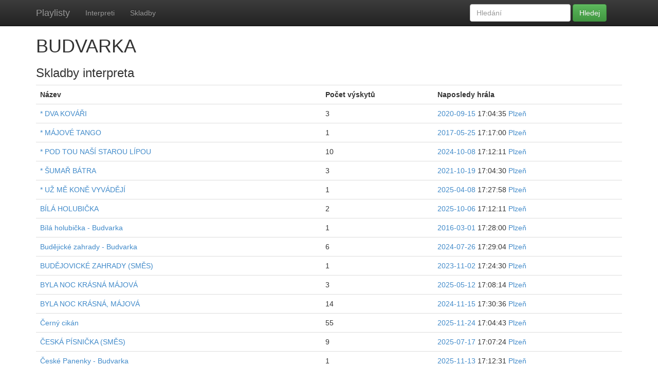

--- FILE ---
content_type: text/html; charset=utf-8
request_url: https://k5.sh.cvut.cz/playlist/artist/3792/
body_size: 65411
content:






<!DOCTYPE html>
<html>
	<head>
		<meta charset="utf-8">
		
		<title>Playlist</title>
		<meta name="viewport" content="width=device-width, initial-scale=1.0">
		<!-- Bootstrap -->
		<!-- Latest compiled and minified CSS -->
		<link rel="stylesheet" href="//netdna.bootstrapcdn.com/bootstrap/3.0.2/css/bootstrap.min.css">

		<!-- Optional theme -->
		<link rel="stylesheet" href="//netdna.bootstrapcdn.com/bootstrap/3.0.2/css/bootstrap-theme.min.css">
		<style>
			body {
				padding-top: 50px;
			}
		</style>
		
	</head>
	<body>
    <div class="navbar navbar-inverse navbar-fixed-top" role="navigation">
      <div class="container">
        <div class="navbar-header">
          <button type="button" class="navbar-toggle" data-toggle="collapse" data-target=".navbar-collapse">
            <span class="sr-only">Toggle navigation</span>
            <span class="icon-bar"></span>
            <span class="icon-bar"></span>
            <span class="icon-bar"></span>
          </button>
          <a class="navbar-brand" href="/playlist/">Playlisty</a>
        </div>
        <div class="navbar-collapse collapse">
          <ul class="nav navbar-nav">
            
            <li><a href="/playlist/artists/">Interpreti</a></li>
            
            <li><a href="/playlist/tracks/">Skladby</a></li>
            
          </ul>
          <form class="navbar-form navbar-right" method="post" action="/playlist/search">
            <div class="form-group">
              <input type="text" placeholder="Hledání" name="q" class="form-control">
            </div>
            <button type="submit" class="btn btn-success">Hledej</button>
          </form>
        </div><!--/.nav-collapse -->
      </div>
    </div>
		<div class="container">
				
	<h1>BUDVARKA</h1>
	
	<h3>Skladby interpreta</h3>
	<table class="table table-stripped">
		<tr>
			<th>Název</th>
			<th>Počet výskytů</th>
      <th>Naposledy hrála</th>
		</tr>
		
		<tr>
      <td>
      <a href="/playlist/track/44969/">* DVA KOVÁŘI</a></td>
</td>
			<td>3</td>
			<td>
      <a href="/playlist/plze%C5%88/date/2020-09-15/">2020-09-15</a> 17:04:35

			    
      <a href="/playlist/plze%C5%88/date/2020-09-15/">Plzeň</a></td>
</td>
		</tr>
		
		<tr>
      <td>
      <a href="/playlist/track/18248/">* MÁJOVÉ TANGO</a></td>
</td>
			<td>1</td>
			<td>
      <a href="/playlist/plze%C5%88/date/2017-05-25/">2017-05-25</a> 17:17:00

			    
      <a href="/playlist/plze%C5%88/date/2017-05-25/">Plzeň</a></td>
</td>
		</tr>
		
		<tr>
      <td>
      <a href="/playlist/track/8396/">* POD TOU NAŠÍ STAROU LÍPOU</a></td>
</td>
			<td>10</td>
			<td>
      <a href="/playlist/plze%C5%88/date/2024-10-08/">2024-10-08</a> 17:12:11

			    
      <a href="/playlist/plze%C5%88/date/2024-10-08/">Plzeň</a></td>
</td>
		</tr>
		
		<tr>
      <td>
      <a href="/playlist/track/15121/">* ŠUMAŘ BÁTRA</a></td>
</td>
			<td>3</td>
			<td>
      <a href="/playlist/plze%C5%88/date/2021-10-19/">2021-10-19</a> 17:04:30

			    
      <a href="/playlist/plze%C5%88/date/2021-10-19/">Plzeň</a></td>
</td>
		</tr>
		
		<tr>
      <td>
      <a href="/playlist/track/77417/">* UŽ MĚ KONĚ VYVÁDĚJÍ</a></td>
</td>
			<td>1</td>
			<td>
      <a href="/playlist/plze%C5%88/date/2025-04-08/">2025-04-08</a> 17:27:58

			    
      <a href="/playlist/plze%C5%88/date/2025-04-08/">Plzeň</a></td>
</td>
		</tr>
		
		<tr>
      <td>
      <a href="/playlist/track/76677/">BÍLÁ HOLUBIČKA</a></td>
</td>
			<td>2</td>
			<td>
      <a href="/playlist/plze%C5%88/date/2025-10-06/">2025-10-06</a> 17:12:11

			    
      <a href="/playlist/plze%C5%88/date/2025-10-06/">Plzeň</a></td>
</td>
		</tr>
		
		<tr>
      <td>
      <a href="/playlist/track/13799/">Bílá holubička - Budvarka</a></td>
</td>
			<td>1</td>
			<td>
      <a href="/playlist/plze%C5%88/date/2016-03-01/">2016-03-01</a> 17:28:00

			    
      <a href="/playlist/plze%C5%88/date/2016-03-01/">Plzeň</a></td>
</td>
		</tr>
		
		<tr>
      <td>
      <a href="/playlist/track/14205/">Budějické zahrady - Budvarka</a></td>
</td>
			<td>6</td>
			<td>
      <a href="/playlist/plze%C5%88/date/2024-07-26/">2024-07-26</a> 17:29:04

			    
      <a href="/playlist/plze%C5%88/date/2024-07-26/">Plzeň</a></td>
</td>
		</tr>
		
		<tr>
      <td>
      <a href="/playlist/track/71186/">BUDĚJOVICKÉ ZAHRADY (SMĚS)</a></td>
</td>
			<td>1</td>
			<td>
      <a href="/playlist/plze%C5%88/date/2023-11-02/">2023-11-02</a> 17:24:30

			    
      <a href="/playlist/plze%C5%88/date/2023-11-02/">Plzeň</a></td>
</td>
		</tr>
		
		<tr>
      <td>
      <a href="/playlist/track/43773/">BYLA NOC KRÁSNÁ MÁJOVÁ</a></td>
</td>
			<td>3</td>
			<td>
      <a href="/playlist/plze%C5%88/date/2025-05-12/">2025-05-12</a> 17:08:14

			    
      <a href="/playlist/plze%C5%88/date/2025-05-12/">Plzeň</a></td>
</td>
		</tr>
		
		<tr>
      <td>
      <a href="/playlist/track/11076/">BYLA NOC KRÁSNÁ, MÁJOVÁ</a></td>
</td>
			<td>14</td>
			<td>
      <a href="/playlist/plze%C5%88/date/2024-11-15/">2024-11-15</a> 17:30:36

			    
      <a href="/playlist/plze%C5%88/date/2024-11-15/">Plzeň</a></td>
</td>
		</tr>
		
		<tr>
      <td>
      <a href="/playlist/track/8647/">Černý cikán</a></td>
</td>
			<td>55</td>
			<td>
      <a href="/playlist/plze%C5%88/date/2025-11-24/">2025-11-24</a> 17:04:43

			    
      <a href="/playlist/plze%C5%88/date/2025-11-24/">Plzeň</a></td>
</td>
		</tr>
		
		<tr>
      <td>
      <a href="/playlist/track/47454/">ČESKÁ PÍSNIČKA (SMĚS)</a></td>
</td>
			<td>9</td>
			<td>
      <a href="/playlist/plze%C5%88/date/2025-07-17/">2025-07-17</a> 17:07:24

			    
      <a href="/playlist/plze%C5%88/date/2025-07-17/">Plzeň</a></td>
</td>
		</tr>
		
		<tr>
      <td>
      <a href="/playlist/track/78880/">České Panenky - Budvarka</a></td>
</td>
			<td>1</td>
			<td>
      <a href="/playlist/plze%C5%88/date/2025-11-13/">2025-11-13</a> 17:12:31

			    
      <a href="/playlist/plze%C5%88/date/2025-11-13/">Plzeň</a></td>
</td>
		</tr>
		
		<tr>
      <td>
      <a href="/playlist/track/8618/">CESTIČKA ŠTĚSTÍ</a></td>
</td>
			<td>3</td>
			<td>
      <a href="/playlist/plze%C5%88/date/2024-10-31/">2024-10-31</a> 17:28:36

			    
      <a href="/playlist/plze%C5%88/date/2024-10-31/">Plzeň</a></td>
</td>
		</tr>
		
		<tr>
      <td>
      <a href="/playlist/track/26628/">CIKÁNKA ČERNÁ</a></td>
</td>
			<td>5</td>
			<td>
      <a href="/playlist/plze%C5%88/date/2024-05-20/">2024-05-20</a> 17:22:29

			    
      <a href="/playlist/plze%C5%88/date/2024-05-20/">Plzeň</a></td>
</td>
		</tr>
		
		<tr>
      <td>
      <a href="/playlist/track/59021/">CO JE TO ZA DĚVČÁTKO</a></td>
</td>
			<td>1</td>
			<td>
      <a href="/playlist/plze%C5%88/date/2021-03-04/">2021-03-04</a> 17:04:33

			    
      <a href="/playlist/plze%C5%88/date/2021-03-04/">Plzeň</a></td>
</td>
		</tr>
		
		<tr>
      <td>
      <a href="/playlist/track/59084/">Co jsem řek, to udělám</a></td>
</td>
			<td>1</td>
			<td>
      <a href="/playlist/plze%C5%88/date/2021-03-10/">2021-03-10</a> 17:17:09

			    
      <a href="/playlist/plze%C5%88/date/2021-03-10/">Plzeň</a></td>
</td>
		</tr>
		
		<tr>
      <td>
      <a href="/playlist/track/18642/">CO JSEM ŘEK´ TO UDĚLÁM</a></td>
</td>
			<td>5</td>
			<td>
      <a href="/playlist/plze%C5%88/date/2022-09-22/">2022-09-22</a> 17:28:11

			    
      <a href="/playlist/plze%C5%88/date/2022-09-22/">Plzeň</a></td>
</td>
		</tr>
		
		<tr>
      <td>
      <a href="/playlist/track/77868/">Dačická směs - Budvarka</a></td>
</td>
			<td>2</td>
			<td>
      <a href="/playlist/plze%C5%88/date/2025-09-03/">2025-09-03</a> 17:25:04

			    
      <a href="/playlist/plze%C5%88/date/2025-09-03/">Plzeň</a></td>
</td>
		</tr>
		
		<tr>
      <td>
      <a href="/playlist/track/12475/">Daleko, široko</a></td>
</td>
			<td>1</td>
			<td>
      <a href="/playlist/plze%C5%88/date/2015-09-25/">2015-09-25</a> 17:05:00

			    
      <a href="/playlist/plze%C5%88/date/2015-09-25/">Plzeň</a></td>
</td>
		</tr>
		
		<tr>
      <td>
      <a href="/playlist/track/51047/">Do Lesíčka na Čekanou - Budvarka</a></td>
</td>
			<td>2</td>
			<td>
      <a href="/playlist/plze%C5%88/date/2020-10-05/">2020-10-05</a> 17:19:03

			    
      <a href="/playlist/plze%C5%88/date/2020-10-05/">Plzeň</a></td>
</td>
		</tr>
		
		<tr>
      <td>
      <a href="/playlist/track/74695/">DOUDLEBSKÁ POLKA</a></td>
</td>
			<td>1</td>
			<td>
      <a href="/playlist/plze%C5%88/date/2024-08-27/">2024-08-27</a> 17:21:21

			    
      <a href="/playlist/plze%C5%88/date/2024-08-27/">Plzeň</a></td>
</td>
		</tr>
		
		<tr>
      <td>
      <a href="/playlist/track/16925/">Dva kováři</a></td>
</td>
			<td>8</td>
			<td>
      <a href="/playlist/plze%C5%88/date/2024-05-09/">2024-05-09</a> 17:04:37

			    
      <a href="/playlist/plze%C5%88/date/2024-05-09/">Plzeň</a></td>
</td>
		</tr>
		
		<tr>
      <td>
      <a href="/playlist/track/13587/">Hrál mladý cikán pod zámkem</a></td>
</td>
			<td>4</td>
			<td>
      <a href="/playlist/plze%C5%88/date/2025-07-28/">2025-07-28</a> 17:12:05

			    
      <a href="/playlist/plze%C5%88/date/2025-07-28/">Plzeň</a></td>
</td>
		</tr>
		
		<tr>
      <td>
      <a href="/playlist/track/11342/">Já jsem ten synáček</a></td>
</td>
			<td>1</td>
			<td>
      <a href="/playlist/plze%C5%88/date/2015-05-14/">2015-05-14</a> 17:22:00

			    
      <a href="/playlist/plze%C5%88/date/2015-05-14/">Plzeň</a></td>
</td>
		</tr>
		
		<tr>
      <td>
      <a href="/playlist/track/65762/">Já Maličký Mysliveček - Budvarka</a></td>
</td>
			<td>1</td>
			<td>
      <a href="/playlist/plze%C5%88/date/2022-10-24/">2022-10-24</a> 17:07:39

			    
      <a href="/playlist/plze%C5%88/date/2022-10-24/">Plzeň</a></td>
</td>
		</tr>
		
		<tr>
      <td>
      <a href="/playlist/track/24669/">Jde Potok Lučinou - Budvarka</a></td>
</td>
			<td>1</td>
			<td>
      <a href="/playlist/plze%C5%88/date/2018-05-25/">2018-05-25</a> 17:24:37

			    
      <a href="/playlist/plze%C5%88/date/2018-05-25/">Plzeň</a></td>
</td>
		</tr>
		
		<tr>
      <td>
      <a href="/playlist/track/44295/">JIŘINY</a></td>
</td>
			<td>3</td>
			<td>
      <a href="/playlist/plze%C5%88/date/2025-02-14/">2025-02-14</a> 17:15:19

			    
      <a href="/playlist/plze%C5%88/date/2025-02-14/">Plzeň</a></td>
</td>
		</tr>
		
		<tr>
      <td>
      <a href="/playlist/track/14637/">Jiřiny - Budvarka</a></td>
</td>
			<td>1</td>
			<td>
      <a href="/playlist/plze%C5%88/date/2016-06-01/">2016-06-01</a> 17:17:00

			    
      <a href="/playlist/plze%C5%88/date/2016-06-01/">Plzeň</a></td>
</td>
		</tr>
		
		<tr>
      <td>
      <a href="/playlist/track/59984/">K Borkovicům cesta</a></td>
</td>
			<td>1</td>
			<td>
      <a href="/playlist/plze%C5%88/date/2021-06-11/">2021-06-11</a> 17:13:49

			    
      <a href="/playlist/plze%C5%88/date/2021-06-11/">Plzeň</a></td>
</td>
		</tr>
		
		<tr>
      <td>
      <a href="/playlist/track/69763/">Kdo by tě nemiloval - Budvarka</a></td>
</td>
			<td>1</td>
			<td>
      <a href="/playlist/plze%C5%88/date/2023-08-02/">2023-08-02</a> 17:30:11

			    
      <a href="/playlist/plze%C5%88/date/2023-08-02/">Plzeň</a></td>
</td>
		</tr>
		
		<tr>
      <td>
      <a href="/playlist/track/11877/">Když jsem k vám chodíval</a></td>
</td>
			<td>1</td>
			<td>
      <a href="/playlist/plze%C5%88/date/2015-07-09/">2015-07-09</a> 17:04:00

			    
      <a href="/playlist/plze%C5%88/date/2015-07-09/">Plzeň</a></td>
</td>
		</tr>
		
		<tr>
      <td>
      <a href="/playlist/track/71709/">Když jsem k vám chodíval - Budvarka</a></td>
</td>
			<td>1</td>
			<td>
      <a href="/playlist/plze%C5%88/date/2023-12-15/">2023-12-15</a> 17:29:12

			    
      <a href="/playlist/plze%C5%88/date/2023-12-15/">Plzeň</a></td>
</td>
		</tr>
		
		<tr>
      <td>
      <a href="/playlist/track/13450/">Když jsem k vám chodíval přes ty lesy</a></td>
</td>
			<td>5</td>
			<td>
      <a href="/playlist/plze%C5%88/date/2023-09-19/">2023-09-19</a> 17:04:34

			    
      <a href="/playlist/plze%C5%88/date/2023-09-19/">Plzeň</a></td>
</td>
		</tr>
		
		<tr>
      <td>
      <a href="/playlist/track/12210/">Když se pšenka zelenala</a></td>
</td>
			<td>13</td>
			<td>
      <a href="/playlist/plze%C5%88/date/2024-03-20/">2024-03-20</a> 17:04:35

			    
      <a href="/playlist/plze%C5%88/date/2024-03-20/">Plzeň</a></td>
</td>
		</tr>
		
		<tr>
      <td>
      <a href="/playlist/track/78240/">Když se pšenka zelenala - Budvarka</a></td>
</td>
			<td>1</td>
			<td>
      <a href="/playlist/plze%C5%88/date/2025-08-28/">2025-08-28</a> 17:24:27

			    
      <a href="/playlist/plze%C5%88/date/2025-08-28/">Plzeň</a></td>
</td>
		</tr>
		
		<tr>
      <td>
      <a href="/playlist/track/11400/">Kolem naší zahrádečky</a></td>
</td>
			<td>2</td>
			<td>
      <a href="/playlist/plze%C5%88/date/2017-01-30/">2017-01-30</a> 17:05:00

			    
      <a href="/playlist/plze%C5%88/date/2017-01-30/">Plzeň</a></td>
</td>
		</tr>
		
		<tr>
      <td>
      <a href="/playlist/track/56024/">Kominíček</a></td>
</td>
			<td>3</td>
			<td>
      <a href="/playlist/plze%C5%88/date/2025-10-15/">2025-10-15</a> 17:04:23

			    
      <a href="/playlist/plze%C5%88/date/2025-10-15/">Plzeň</a></td>
</td>
		</tr>
		
		<tr>
      <td>
      <a href="/playlist/track/56266/">Kominíček - Budvarka</a></td>
</td>
			<td>1</td>
			<td>
      <a href="/playlist/plze%C5%88/date/2020-09-02/">2020-09-02</a> 17:12:43

			    
      <a href="/playlist/plze%C5%88/date/2020-09-02/">Plzeň</a></td>
</td>
		</tr>
		
		<tr>
      <td>
      <a href="/playlist/track/57143/">Kouzlo máje - Budvarka</a></td>
</td>
			<td>1</td>
			<td>
      <a href="/playlist/plze%C5%88/date/2020-10-26/">2020-10-26</a> 17:14:51

			    
      <a href="/playlist/plze%C5%88/date/2020-10-26/">Plzeň</a></td>
</td>
		</tr>
		
		<tr>
      <td>
      <a href="/playlist/track/49303/">Krásná pasačka</a></td>
</td>
			<td>2</td>
			<td>
      <a href="/playlist/plze%C5%88/date/2021-01-06/">2021-01-06</a> 17:08:08

			    
      <a href="/playlist/plze%C5%88/date/2021-01-06/">Plzeň</a></td>
</td>
		</tr>
		
		<tr>
      <td>
      <a href="/playlist/track/20138/">KYTIČKA PRO MAMINKU</a></td>
</td>
			<td>5</td>
			<td>
      <a href="/playlist/plze%C5%88/date/2025-09-26/">2025-09-26</a> 17:16:36

			    
      <a href="/playlist/plze%C5%88/date/2025-09-26/">Plzeň</a></td>
</td>
		</tr>
		
		<tr>
      <td>
      <a href="/playlist/track/77253/">LA PASTORELA</a></td>
</td>
			<td>1</td>
			<td>
      <a href="/playlist/plze%C5%88/date/2025-03-12/">2025-03-12</a> 17:13:37

			    
      <a href="/playlist/plze%C5%88/date/2025-03-12/">Plzeň</a></td>
</td>
		</tr>
		
		<tr>
      <td>
      <a href="/playlist/track/62495/">La Pastorella - Budvarka</a></td>
</td>
			<td>1</td>
			<td>
      <a href="/playlist/plze%C5%88/date/2022-01-20/">2022-01-20</a> 17:09:04

			    
      <a href="/playlist/plze%C5%88/date/2022-01-20/">Plzeň</a></td>
</td>
		</tr>
		
		<tr>
      <td>
      <a href="/playlist/track/73364/">Lístečku dubový - Budvarka</a></td>
</td>
			<td>1</td>
			<td>
      <a href="/playlist/plze%C5%88/date/2024-04-23/">2024-04-23</a> 17:29:54

			    
      <a href="/playlist/plze%C5%88/date/2024-04-23/">Plzeň</a></td>
</td>
		</tr>
		
		<tr>
      <td>
      <a href="/playlist/track/74487/">MÁJOVÉ TANGO</a></td>
</td>
			<td>2</td>
			<td>
      <a href="/playlist/plze%C5%88/date/2025-11-11/">2025-11-11</a> 17:18:40

			    
      <a href="/playlist/plze%C5%88/date/2025-11-11/">Plzeň</a></td>
</td>
		</tr>
		
		<tr>
      <td>
      <a href="/playlist/track/8451/">MALÝ HOŠÍK</a></td>
</td>
			<td>28</td>
			<td>
      <a href="/playlist/plze%C5%88/date/2022-05-10/">2022-05-10</a> 17:10:50

			    
      <a href="/playlist/plze%C5%88/date/2022-05-10/">Plzeň</a></td>
</td>
		</tr>
		
		<tr>
      <td>
      <a href="/playlist/track/14615/">Malý hošík - Budvarka (Heidinger)</a></td>
</td>
			<td>5</td>
			<td>
      <a href="/playlist/plze%C5%88/date/2024-02-09/">2024-02-09</a> 17:12:59

			    
      <a href="/playlist/plze%C5%88/date/2024-02-09/">Plzeň</a></td>
</td>
		</tr>
		
		<tr>
      <td>
      <a href="/playlist/track/11531/">MALÝ HOŠÍK ČERNOVLASÝ</a></td>
</td>
			<td>23</td>
			<td>
      <a href="/playlist/plze%C5%88/date/2025-09-19/">2025-09-19</a> 17:19:46

			    
      <a href="/playlist/plze%C5%88/date/2025-09-19/">Plzeň</a></td>
</td>
		</tr>
		
		<tr>
      <td>
      <a href="/playlist/track/41713/">Malý zajíc - Budvarka</a></td>
</td>
			<td>1</td>
			<td>
      <a href="/playlist/plze%C5%88/date/2018-09-26/">2018-09-26</a> 17:26:52

			    
      <a href="/playlist/plze%C5%88/date/2018-09-26/">Plzeň</a></td>
</td>
		</tr>
		
		<tr>
      <td>
      <a href="/playlist/track/48288/">Mamince - Budvarka</a></td>
</td>
			<td>1</td>
			<td>
      <a href="/playlist/plze%C5%88/date/2019-07-12/">2019-07-12</a> 17:16:51

			    
      <a href="/playlist/plze%C5%88/date/2019-07-12/">Plzeň</a></td>
</td>
		</tr>
		
		<tr>
      <td>
      <a href="/playlist/track/12357/">Máničko moje</a></td>
</td>
			<td>27</td>
			<td>
      <a href="/playlist/plze%C5%88/date/2025-11-10/">2025-11-10</a> 17:14:43

			    
      <a href="/playlist/plze%C5%88/date/2025-11-10/">Plzeň</a></td>
</td>
		</tr>
		
		<tr>
      <td>
      <a href="/playlist/track/76531/">Marjánko, pojď se mnou - Budvarka</a></td>
</td>
			<td>1</td>
			<td>
      <a href="/playlist/plze%C5%88/date/2025-01-02/">2025-01-02</a> 17:24:31

			    
      <a href="/playlist/plze%C5%88/date/2025-01-02/">Plzeň</a></td>
</td>
		</tr>
		
		<tr>
      <td>
      <a href="/playlist/track/77239/">Měsíček jasně svítil</a></td>
</td>
			<td>1</td>
			<td>
      <a href="/playlist/plze%C5%88/date/2025-03-10/">2025-03-10</a> 17:29:17

			    
      <a href="/playlist/plze%C5%88/date/2025-03-10/">Plzeň</a></td>
</td>
		</tr>
		
		<tr>
      <td>
      <a href="/playlist/track/66490/">Myslivec střelil vranku - Budvarka</a></td>
</td>
			<td>1</td>
			<td>
      <a href="/playlist/plze%C5%88/date/2022-12-02/">2022-12-02</a> 17:19:50

			    
      <a href="/playlist/plze%C5%88/date/2022-12-02/">Plzeň</a></td>
</td>
		</tr>
		
		<tr>
      <td>
      <a href="/playlist/track/57555/">NA PIJAVĚ</a></td>
</td>
			<td>1</td>
			<td>
      <a href="/playlist/plze%C5%88/date/2020-11-23/">2020-11-23</a> 17:30:41

			    
      <a href="/playlist/plze%C5%88/date/2020-11-23/">Plzeň</a></td>
</td>
		</tr>
		
		<tr>
      <td>
      <a href="/playlist/track/12670/">NA ŠUMAVĚ JE DOLINA</a></td>
</td>
			<td>4</td>
			<td>
      <a href="/playlist/plze%C5%88/date/2017-03-16/">2017-03-16</a> 17:27:00

			    
      <a href="/playlist/plze%C5%88/date/2017-03-16/">Plzeň</a></td>
</td>
		</tr>
		
		<tr>
      <td>
      <a href="/playlist/track/62852/">Nad Berounkou - Budvarka</a></td>
</td>
			<td>17</td>
			<td>
      <a href="/playlist/plze%C5%88/date/2024-09-02/">2024-09-02</a> 17:31:06

			    
      <a href="/playlist/plze%C5%88/date/2024-09-02/">Plzeň</a></td>
</td>
		</tr>
		
		<tr>
      <td>
      <a href="/playlist/track/64349/">Nad maštálkou - Budvarka</a></td>
</td>
			<td>1</td>
			<td>
      <a href="/playlist/plze%C5%88/date/2022-06-14/">2022-06-14</a> 17:15:56

			    
      <a href="/playlist/plze%C5%88/date/2022-06-14/">Plzeň</a></td>
</td>
		</tr>
		
		<tr>
      <td>
      <a href="/playlist/track/64343/">Nezapadej slunko - Budvarka</a></td>
</td>
			<td>4</td>
			<td>
      <a href="/playlist/plze%C5%88/date/2024-06-18/">2024-06-18</a> 17:31:10

			    
      <a href="/playlist/plze%C5%88/date/2024-06-18/">Plzeň</a></td>
</td>
		</tr>
		
		<tr>
      <td>
      <a href="/playlist/track/15291/">OKOLO HLUBOKÝ</a></td>
</td>
			<td>6</td>
			<td>
      <a href="/playlist/plze%C5%88/date/2024-11-19/">2024-11-19</a> 17:04:37

			    
      <a href="/playlist/plze%C5%88/date/2024-11-19/">Plzeň</a></td>
</td>
		</tr>
		
		<tr>
      <td>
      <a href="/playlist/track/10898/">Okolo Hradce</a></td>
</td>
			<td>3</td>
			<td>
      <a href="/playlist/plze%C5%88/date/2025-05-14/">2025-05-14</a> 17:29:59

			    
      <a href="/playlist/plze%C5%88/date/2025-05-14/">Plzeň</a></td>
</td>
		</tr>
		
		<tr>
      <td>
      <a href="/playlist/track/64687/">Okolo naší vsi - Budvarka</a></td>
</td>
			<td>1</td>
			<td>
      <a href="/playlist/plze%C5%88/date/2022-07-14/">2022-07-14</a> 17:31:31

			    
      <a href="/playlist/plze%C5%88/date/2022-07-14/">Plzeň</a></td>
</td>
		</tr>
		
		<tr>
      <td>
      <a href="/playlist/track/53095/">Okolo Zlatý stoky</a></td>
</td>
			<td>2</td>
			<td>
      <a href="/playlist/plze%C5%88/date/2022-01-28/">2022-01-28</a> 17:29:38

			    
      <a href="/playlist/plze%C5%88/date/2022-01-28/">Plzeň</a></td>
</td>
		</tr>
		
		<tr>
      <td>
      <a href="/playlist/track/11500/">PIVOVARSKÝ KONĚ</a></td>
</td>
			<td>4</td>
			<td>
      <a href="/playlist/plze%C5%88/date/2016-10-28/">2016-10-28</a> 17:16:00

			    
      <a href="/playlist/plze%C5%88/date/2016-10-28/">Plzeň</a></td>
</td>
		</tr>
		
		<tr>
      <td>
      <a href="/playlist/track/10263/">PIVOVARŠTÍ KONĚ</a></td>
</td>
			<td>19</td>
			<td>
      <a href="/playlist/plze%C5%88/date/2025-08-25/">2025-08-25</a> 17:28:42

			    
      <a href="/playlist/plze%C5%88/date/2025-08-25/">Plzeň</a></td>
</td>
		</tr>
		
		<tr>
      <td>
      <a href="/playlist/track/14429/">Pivovarští koně - Budvarka</a></td>
</td>
			<td>3</td>
			<td>
      <a href="/playlist/plze%C5%88/date/2024-04-19/">2024-04-19</a> 17:20:11

			    
      <a href="/playlist/plze%C5%88/date/2024-04-19/">Plzeň</a></td>
</td>
		</tr>
		
		<tr>
      <td>
      <a href="/playlist/track/56777/">Pod jasmínem</a></td>
</td>
			<td>1</td>
			<td>
      <a href="/playlist/plze%C5%88/date/2020-10-02/">2020-10-02</a> 17:08:00

			    
      <a href="/playlist/plze%C5%88/date/2020-10-02/">Plzeň</a></td>
</td>
		</tr>
		
		<tr>
      <td>
      <a href="/playlist/track/13457/">Pod tou naší starou lípou - Budvarka</a></td>
</td>
			<td>6</td>
			<td>
      <a href="/playlist/plze%C5%88/date/2025-07-03/">2025-07-03</a> 17:07:26

			    
      <a href="/playlist/plze%C5%88/date/2025-07-03/">Plzeň</a></td>
</td>
		</tr>
		
		<tr>
      <td>
      <a href="/playlist/track/65126/">Pode mlýnem - Budvarka</a></td>
</td>
			<td>1</td>
			<td>
      <a href="/playlist/plze%C5%88/date/2022-08-26/">2022-08-26</a> 17:31:39

			    
      <a href="/playlist/plze%C5%88/date/2022-08-26/">Plzeň</a></td>
</td>
		</tr>
		
		<tr>
      <td>
      <a href="/playlist/track/54218/">POLKA PRO NÁS</a></td>
</td>
			<td>1</td>
			<td>
      <a href="/playlist/plze%C5%88/date/2020-04-09/">2020-04-09</a> 17:13:35

			    
      <a href="/playlist/plze%C5%88/date/2020-04-09/">Plzeň</a></td>
</td>
		</tr>
		
		<tr>
      <td>
      <a href="/playlist/track/10245/">Povětrné střevíčky</a></td>
</td>
			<td>11</td>
			<td>
      <a href="/playlist/plze%C5%88/date/2024-11-08/">2024-11-08</a> 17:21:05

			    
      <a href="/playlist/plze%C5%88/date/2024-11-08/">Plzeň</a></td>
</td>
		</tr>
		
		<tr>
      <td>
      <a href="/playlist/track/14565/">POZDRAV ZE ŠUMAVY</a></td>
</td>
			<td>13</td>
			<td>
      <a href="/playlist/plze%C5%88/date/2025-09-05/">2025-09-05</a> 17:26:40

			    
      <a href="/playlist/plze%C5%88/date/2025-09-05/">Plzeň</a></td>
</td>
		</tr>
		
		<tr>
      <td>
      <a href="/playlist/track/14765/">Přišel k nám kočí - Budvarka</a></td>
</td>
			<td>1</td>
			<td>
      <a href="/playlist/plze%C5%88/date/2016-06-16/">2016-06-16</a> 17:14:00

			    
      <a href="/playlist/plze%C5%88/date/2016-06-16/">Plzeň</a></td>
</td>
		</tr>
		
		<tr>
      <td>
      <a href="/playlist/track/78411/">Proč ten jetelíček - Budvarka</a></td>
</td>
			<td>1</td>
			<td>
      <a href="/playlist/plze%C5%88/date/2025-09-25/">2025-09-25</a> 17:12:35

			    
      <a href="/playlist/plze%C5%88/date/2025-09-25/">Plzeň</a></td>
</td>
		</tr>
		
		<tr>
      <td>
      <a href="/playlist/track/10854/">Putimská brána</a></td>
</td>
			<td>7</td>
			<td>
      <a href="/playlist/plze%C5%88/date/2024-05-13/">2024-05-13</a> 17:04:33

			    
      <a href="/playlist/plze%C5%88/date/2024-05-13/">Plzeň</a></td>
</td>
		</tr>
		
		<tr>
      <td>
      <a href="/playlist/track/60073/">RODNÁ VÍSKA</a></td>
</td>
			<td>1</td>
			<td>
      <a href="/playlist/plze%C5%88/date/2021-06-22/">2021-06-22</a> 17:14:13

			    
      <a href="/playlist/plze%C5%88/date/2021-06-22/">Plzeň</a></td>
</td>
		</tr>
		
		<tr>
      <td>
      <a href="/playlist/track/12490/">RYBÁŘSKÁ</a></td>
</td>
			<td>7</td>
			<td>
      <a href="/playlist/plze%C5%88/date/2024-11-21/">2024-11-21</a> 17:23:00

			    
      <a href="/playlist/plze%C5%88/date/2024-11-21/">Plzeň</a></td>
</td>
		</tr>
		
		<tr>
      <td>
      <a href="/playlist/track/9246/">ŠESTÉHO ČERVENCE - SOKOLÍCI</a></td>
</td>
			<td>13</td>
			<td>
      <a href="/playlist/plze%C5%88/date/2024-10-23/">2024-10-23</a> 17:22:41

			    
      <a href="/playlist/plze%C5%88/date/2024-10-23/">Plzeň</a></td>
</td>
		</tr>
		
		<tr>
      <td>
      <a href="/playlist/track/41790/">Šestýho července - sokolíci</a></td>
</td>
			<td>9</td>
			<td>
      <a href="/playlist/plze%C5%88/date/2024-03-11/">2024-03-11</a> 17:25:47

			    
      <a href="/playlist/plze%C5%88/date/2024-03-11/">Plzeň</a></td>
</td>
		</tr>
		
		<tr>
      <td>
      <a href="/playlist/track/9852/">SMĚS POLEK</a></td>
</td>
			<td>2</td>
			<td>
      <a href="/playlist/plze%C5%88/date/2020-09-17/">2020-09-17</a> 17:11:32

			    
      <a href="/playlist/plze%C5%88/date/2020-09-17/">Plzeň</a></td>
</td>
		</tr>
		
		<tr>
      <td>
      <a href="/playlist/track/63033/">Směs rybářských písní</a></td>
</td>
			<td>2</td>
			<td>
      <a href="/playlist/plze%C5%88/date/2025-03-19/">2025-03-19</a> 17:27:15

			    
      <a href="/playlist/plze%C5%88/date/2025-03-19/">Plzeň</a></td>
</td>
		</tr>
		
		<tr>
      <td>
      <a href="/playlist/track/8103/">Stará lípa</a></td>
</td>
			<td>6</td>
			<td>
      <a href="/playlist/plze%C5%88/date/2023-07-04/">2023-07-04</a> 17:24:27

			    
      <a href="/playlist/plze%C5%88/date/2023-07-04/">Plzeň</a></td>
</td>
		</tr>
		
		<tr>
      <td>
      <a href="/playlist/track/13420/">Stavěli tesaři - Budvarka</a></td>
</td>
			<td>3</td>
			<td>
      <a href="/playlist/plze%C5%88/date/2018-10-17/">2018-10-17</a> 17:19:05

			    
      <a href="/playlist/plze%C5%88/date/2018-10-17/">Plzeň</a></td>
</td>
		</tr>
		
		<tr>
      <td>
      <a href="/playlist/track/54506/">STOJÍ HRUŠKA</a></td>
</td>
			<td>2</td>
			<td>
      <a href="/playlist/plze%C5%88/date/2022-08-31/">2022-08-31</a> 17:04:29

			    
      <a href="/playlist/plze%C5%88/date/2022-08-31/">Plzeň</a></td>
</td>
		</tr>
		
		<tr>
      <td>
      <a href="/playlist/track/8666/">Šumař Bárta</a></td>
</td>
			<td>14</td>
			<td>
      <a href="/playlist/plze%C5%88/date/2025-02-24/">2025-02-24</a> 17:14:34

			    
      <a href="/playlist/plze%C5%88/date/2025-02-24/">Plzeň</a></td>
</td>
		</tr>
		
		<tr>
      <td>
      <a href="/playlist/track/67025/">ŠUMAŘ BÁTRA</a></td>
</td>
			<td>8</td>
			<td>
      <a href="/playlist/plze%C5%88/date/2025-08-21/">2025-08-21</a> 17:04:18

			    
      <a href="/playlist/plze%C5%88/date/2025-08-21/">Plzeň</a></td>
</td>
		</tr>
		
		<tr>
      <td>
      <a href="/playlist/track/26116/">Tálinský rybník - Budvarka</a></td>
</td>
			<td>1</td>
			<td>
      <a href="/playlist/plze%C5%88/date/2018-08-01/">2018-08-01</a> 17:13:34

			    
      <a href="/playlist/plze%C5%88/date/2018-08-01/">Plzeň</a></td>
</td>
		</tr>
		
		<tr>
      <td>
      <a href="/playlist/track/9764/">Teče potůček bublavý</a></td>
</td>
			<td>18</td>
			<td>
      <a href="/playlist/plze%C5%88/date/2025-09-12/">2025-09-12</a> 17:08:40

			    
      <a href="/playlist/plze%C5%88/date/2025-09-12/">Plzeň</a></td>
</td>
		</tr>
		
		<tr>
      <td>
      <a href="/playlist/track/55045/">TEN KDO SI ZPÍVÁ</a></td>
</td>
			<td>2</td>
			<td>
      <a href="/playlist/plze%C5%88/date/2020-09-15/">2020-09-15</a> 17:18:51

			    
      <a href="/playlist/plze%C5%88/date/2020-09-15/">Plzeň</a></td>
</td>
		</tr>
		
		<tr>
      <td>
      <a href="/playlist/track/78183/">Třeboňské panenky - Budvarka</a></td>
</td>
			<td>4</td>
			<td>
      <a href="/playlist/plze%C5%88/date/2025-10-13/">2025-10-13</a> 17:07:54

			    
      <a href="/playlist/plze%C5%88/date/2025-10-13/">Plzeň</a></td>
</td>
		</tr>
		
		<tr>
      <td>
      <a href="/playlist/track/41793/">Tři bílé břízy</a></td>
</td>
			<td>4</td>
			<td>
      <a href="/playlist/plze%C5%88/date/2025-06-11/">2025-06-11</a> 17:08:00

			    
      <a href="/playlist/plze%C5%88/date/2025-06-11/">Plzeň</a></td>
</td>
		</tr>
		
		<tr>
      <td>
      <a href="/playlist/track/13719/">Tři bílé břízy - Budvarka</a></td>
</td>
			<td>6</td>
			<td>
      <a href="/playlist/plze%C5%88/date/2025-02-20/">2025-02-20</a> 17:09:27

			    
      <a href="/playlist/plze%C5%88/date/2025-02-20/">Plzeň</a></td>
</td>
		</tr>
		
		<tr>
      <td>
      <a href="/playlist/track/78271/">Ty české panenky - Budvarka</a></td>
</td>
			<td>1</td>
			<td>
      <a href="/playlist/plze%C5%88/date/2025-09-02/">2025-09-02</a> 17:09:42

			    
      <a href="/playlist/plze%C5%88/date/2025-09-02/">Plzeň</a></td>
</td>
		</tr>
		
		<tr>
      <td>
      <a href="/playlist/track/15849/">Ty musíš, má milá - Budvarka</a></td>
</td>
			<td>1</td>
			<td>
      <a href="/playlist/plze%C5%88/date/2016-10-13/">2016-10-13</a> 17:25:00

			    
      <a href="/playlist/plze%C5%88/date/2016-10-13/">Plzeň</a></td>
</td>
		</tr>
		
		<tr>
      <td>
      <a href="/playlist/track/12369/">U kláštera</a></td>
</td>
			<td>6</td>
			<td>
      <a href="/playlist/plze%C5%88/date/2025-10-17/">2025-10-17</a> 17:04:31

			    
      <a href="/playlist/plze%C5%88/date/2025-10-17/">Plzeň</a></td>
</td>
		</tr>
		
		<tr>
      <td>
      <a href="/playlist/track/11586/">U třeboňských kasáren</a></td>
</td>
			<td>6</td>
			<td>
      <a href="/playlist/plze%C5%88/date/2024-12-27/">2024-12-27</a> 17:07:41

			    
      <a href="/playlist/plze%C5%88/date/2024-12-27/">Plzeň</a></td>
</td>
		</tr>
		
		<tr>
      <td>
      <a href="/playlist/track/10535/">U Zborova</a></td>
</td>
			<td>2</td>
			<td>
      <a href="/playlist/plze%C5%88/date/2015-04-27/">2015-04-27</a> 17:26:00

			    
      <a href="/playlist/plze%C5%88/date/2015-04-27/">Plzeň</a></td>
</td>
		</tr>
		
		<tr>
      <td>
      <a href="/playlist/track/63612/">UŽ MĚ KONĚ VYVÁDĚJÍ</a></td>
</td>
			<td>1</td>
			<td>
      <a href="/playlist/plze%C5%88/date/2022-04-20/">2022-04-20</a> 17:28:43

			    
      <a href="/playlist/plze%C5%88/date/2022-04-20/">Plzeň</a></td>
</td>
		</tr>
		
		<tr>
      <td>
      <a href="/playlist/track/15551/">Už mně koně vyvádějí</a></td>
</td>
			<td>8</td>
			<td>
      <a href="/playlist/plze%C5%88/date/2025-08-26/">2025-08-26</a> 17:04:32

			    
      <a href="/playlist/plze%C5%88/date/2025-08-26/">Plzeň</a></td>
</td>
		</tr>
		
		<tr>
      <td>
      <a href="/playlist/track/75265/">V budějickém kraji - Budvarka</a></td>
</td>
			<td>1</td>
			<td>
      <a href="/playlist/plze%C5%88/date/2024-09-24/">2024-09-24</a> 17:28:20

			    
      <a href="/playlist/plze%C5%88/date/2024-09-24/">Plzeň</a></td>
</td>
		</tr>
		
		<tr>
      <td>
      <a href="/playlist/track/55326/">V tom tichém údolí - Budvarka</a></td>
</td>
			<td>2</td>
			<td>
      <a href="/playlist/plze%C5%88/date/2023-10-13/">2023-10-13</a> 17:29:49

			    
      <a href="/playlist/plze%C5%88/date/2023-10-13/">Plzeň</a></td>
</td>
		</tr>
		
		<tr>
      <td>
      <a href="/playlist/track/10795/">Včera jsem byl u muziky</a></td>
</td>
			<td>19</td>
			<td>
      <a href="/playlist/plze%C5%88/date/2025-04-25/">2025-04-25</a> 17:04:20

			    
      <a href="/playlist/plze%C5%88/date/2025-04-25/">Plzeň</a></td>
</td>
		</tr>
		
		<tr>
      <td>
      <a href="/playlist/track/74347/">Včera to bylo - Budvarka</a></td>
</td>
			<td>1</td>
			<td>
      <a href="/playlist/plze%C5%88/date/2024-07-24/">2024-07-24</a> 17:29:10

			    
      <a href="/playlist/plze%C5%88/date/2024-07-24/">Plzeň</a></td>
</td>
		</tr>
		
		<tr>
      <td>
      <a href="/playlist/track/69786/">Večerní šumavou (orch) - Budvarka</a></td>
</td>
			<td>1</td>
			<td>
      <a href="/playlist/plze%C5%88/date/2023-08-04/">2023-08-04</a> 17:31:39

			    
      <a href="/playlist/plze%C5%88/date/2023-08-04/">Plzeň</a></td>
</td>
		</tr>
		
		<tr>
      <td>
      <a href="/playlist/track/14852/">VESELÁ</a></td>
</td>
			<td>3</td>
			<td>
      <a href="/playlist/plze%C5%88/date/2025-01-24/">2025-01-24</a> 17:04:26

			    
      <a href="/playlist/plze%C5%88/date/2025-01-24/">Plzeň</a></td>
</td>
		</tr>
		
		<tr>
      <td>
      <a href="/playlist/track/7994/">VESNIČKO MÁ POD ŠUMAVOU</a></td>
</td>
			<td>11</td>
			<td>
      <a href="/playlist/plze%C5%88/date/2025-01-02/">2025-01-02</a> 17:08:05

			    
      <a href="/playlist/plze%C5%88/date/2025-01-02/">Plzeň</a></td>
</td>
		</tr>
		
		<tr>
      <td>
      <a href="/playlist/track/12986/">Vícekrát nepůjdu k studánce</a></td>
</td>
			<td>2</td>
			<td>
      <a href="/playlist/plze%C5%88/date/2024-09-05/">2024-09-05</a> 17:28:28

			    
      <a href="/playlist/plze%C5%88/date/2024-09-05/">Plzeň</a></td>
</td>
		</tr>
		
		<tr>
      <td>
      <a href="/playlist/track/50757/">VINNÝ KRAJ</a></td>
</td>
			<td>1</td>
			<td>
      <a href="/playlist/plze%C5%88/date/2019-10-31/">2019-10-31</a> 17:28:00

			    
      <a href="/playlist/plze%C5%88/date/2019-10-31/">Plzeň</a></td>
</td>
		</tr>
		
		<tr>
      <td>
      <a href="/playlist/track/62837/">Vlachovská polka (Padla facka) - Budvarka</a></td>
</td>
			<td>1</td>
			<td>
      <a href="/playlist/plze%C5%88/date/2022-02-22/">2022-02-22</a> 17:29:47

			    
      <a href="/playlist/plze%C5%88/date/2022-02-22/">Plzeň</a></td>
</td>
		</tr>
		
		<tr>
      <td>
      <a href="/playlist/track/54087/">VOLÁ TRUBKY HLAS</a></td>
</td>
			<td>3</td>
			<td>
      <a href="/playlist/plze%C5%88/date/2025-09-29/">2025-09-29</a> 17:11:26

			    
      <a href="/playlist/plze%C5%88/date/2025-09-29/">Plzeň</a></td>
</td>
		</tr>
		
		<tr>
      <td>
      <a href="/playlist/track/41700/">VŠEM PŘÁTELŮM</a></td>
</td>
			<td>5</td>
			<td>
      <a href="/playlist/plze%C5%88/date/2024-11-22/">2024-11-22</a> 17:08:50

			    
      <a href="/playlist/plze%C5%88/date/2024-11-22/">Plzeň</a></td>
</td>
		</tr>
		
		<tr>
      <td>
      <a href="/playlist/track/51200/">VYJDI TY MĚSÍČKU</a></td>
</td>
			<td>2</td>
			<td>
      <a href="/playlist/plze%C5%88/date/2024-04-25/">2024-04-25</a> 17:31:32

			    
      <a href="/playlist/plze%C5%88/date/2024-04-25/">Plzeň</a></td>
</td>
		</tr>
		
		<tr>
      <td>
      <a href="/playlist/track/76161/">Vzpomínka na Šumavu - Budvarka</a></td>
</td>
			<td>1</td>
			<td>
      <a href="/playlist/plze%C5%88/date/2024-12-09/">2024-12-09</a> 17:26:04

			    
      <a href="/playlist/plze%C5%88/date/2024-12-09/">Plzeň</a></td>
</td>
		</tr>
		
		<tr>
      <td>
      <a href="/playlist/track/13066/">ZDÁLO SE MI, ZDÁLO</a></td>
</td>
			<td>2</td>
			<td>
      <a href="/playlist/plze%C5%88/date/2024-04-03/">2024-04-03</a> 17:26:41

			    
      <a href="/playlist/plze%C5%88/date/2024-04-03/">Plzeň</a></td>
</td>
		</tr>
		
		<tr>
      <td>
      <a href="/playlist/track/59841/">Zpěv skřivana</a></td>
</td>
			<td>1</td>
			<td>
      <a href="/playlist/plze%C5%88/date/2021-05-25/">2021-05-25</a> 17:12:30

			    
      <a href="/playlist/plze%C5%88/date/2021-05-25/">Plzeň</a></td>
</td>
		</tr>
		
	</table>
	<h3>Naposledy ve vysílání</h3>
	<table class="table table-stripped">
		
		<tr>
				<td>
      <a href="/playlist/plze%C5%88/date/2025-11-24/">2025-11-24</a> 17:04:43
</td>
        <td>
      <a href="/playlist/plze%C5%88/date/2025-11-24/">Plzeň</a></td>
</td>
        <td>
      <a href="/playlist/track/8647/">Černý cikán</a></td>
</td>
		</tr>
		
		<tr>
				<td>
      <a href="/playlist/plze%C5%88/date/2025-11-13/">2025-11-13</a> 17:12:31
</td>
        <td>
      <a href="/playlist/plze%C5%88/date/2025-11-13/">Plzeň</a></td>
</td>
        <td>
      <a href="/playlist/track/78880/">České Panenky - Budvarka</a></td>
</td>
		</tr>
		
		<tr>
				<td>
      <a href="/playlist/plze%C5%88/date/2025-11-11/">2025-11-11</a> 17:18:40
</td>
        <td>
      <a href="/playlist/plze%C5%88/date/2025-11-11/">Plzeň</a></td>
</td>
        <td>
      <a href="/playlist/track/74487/">MÁJOVÉ TANGO</a></td>
</td>
		</tr>
		
		<tr>
				<td>
      <a href="/playlist/plze%C5%88/date/2025-11-10/">2025-11-10</a> 17:14:43
</td>
        <td>
      <a href="/playlist/plze%C5%88/date/2025-11-10/">Plzeň</a></td>
</td>
        <td>
      <a href="/playlist/track/12357/">Máničko moje</a></td>
</td>
		</tr>
		
		<tr>
				<td>
      <a href="/playlist/plze%C5%88/date/2025-10-17/">2025-10-17</a> 17:04:31
</td>
        <td>
      <a href="/playlist/plze%C5%88/date/2025-10-17/">Plzeň</a></td>
</td>
        <td>
      <a href="/playlist/track/12369/">U kláštera</a></td>
</td>
		</tr>
		
		<tr>
				<td>
      <a href="/playlist/plze%C5%88/date/2025-10-15/">2025-10-15</a> 17:04:23
</td>
        <td>
      <a href="/playlist/plze%C5%88/date/2025-10-15/">Plzeň</a></td>
</td>
        <td>
      <a href="/playlist/track/56024/">Kominíček</a></td>
</td>
		</tr>
		
		<tr>
				<td>
      <a href="/playlist/plze%C5%88/date/2025-10-13/">2025-10-13</a> 17:07:54
</td>
        <td>
      <a href="/playlist/plze%C5%88/date/2025-10-13/">Plzeň</a></td>
</td>
        <td>
      <a href="/playlist/track/78183/">Třeboňské panenky - Budvarka</a></td>
</td>
		</tr>
		
		<tr>
				<td>
      <a href="/playlist/plze%C5%88/date/2025-10-08/">2025-10-08</a> 17:26:40
</td>
        <td>
      <a href="/playlist/plze%C5%88/date/2025-10-08/">Plzeň</a></td>
</td>
        <td>
      <a href="/playlist/track/8647/">Černý cikán</a></td>
</td>
		</tr>
		
		<tr>
				<td>
      <a href="/playlist/plze%C5%88/date/2025-10-06/">2025-10-06</a> 17:12:11
</td>
        <td>
      <a href="/playlist/plze%C5%88/date/2025-10-06/">Plzeň</a></td>
</td>
        <td>
      <a href="/playlist/track/76677/">BÍLÁ HOLUBIČKA</a></td>
</td>
		</tr>
		
		<tr>
				<td>
      <a href="/playlist/plze%C5%88/date/2025-10-02/">2025-10-02</a> 17:25:50
</td>
        <td>
      <a href="/playlist/plze%C5%88/date/2025-10-02/">Plzeň</a></td>
</td>
        <td>
      <a href="/playlist/track/78183/">Třeboňské panenky - Budvarka</a></td>
</td>
		</tr>
		
		<tr>
				<td>
      <a href="/playlist/plze%C5%88/date/2025-09-29/">2025-09-29</a> 17:11:26
</td>
        <td>
      <a href="/playlist/plze%C5%88/date/2025-09-29/">Plzeň</a></td>
</td>
        <td>
      <a href="/playlist/track/54087/">VOLÁ TRUBKY HLAS</a></td>
</td>
		</tr>
		
		<tr>
				<td>
      <a href="/playlist/plze%C5%88/date/2025-09-26/">2025-09-26</a> 17:16:36
</td>
        <td>
      <a href="/playlist/plze%C5%88/date/2025-09-26/">Plzeň</a></td>
</td>
        <td>
      <a href="/playlist/track/20138/">KYTIČKA PRO MAMINKU</a></td>
</td>
		</tr>
		
		<tr>
				<td>
      <a href="/playlist/plze%C5%88/date/2025-09-25/">2025-09-25</a> 17:12:35
</td>
        <td>
      <a href="/playlist/plze%C5%88/date/2025-09-25/">Plzeň</a></td>
</td>
        <td>
      <a href="/playlist/track/78411/">Proč ten jetelíček - Budvarka</a></td>
</td>
		</tr>
		
		<tr>
				<td>
      <a href="/playlist/plze%C5%88/date/2025-09-19/">2025-09-19</a> 17:19:46
</td>
        <td>
      <a href="/playlist/plze%C5%88/date/2025-09-19/">Plzeň</a></td>
</td>
        <td>
      <a href="/playlist/track/11531/">MALÝ HOŠÍK ČERNOVLASÝ</a></td>
</td>
		</tr>
		
		<tr>
				<td>
      <a href="/playlist/plze%C5%88/date/2025-09-12/">2025-09-12</a> 17:08:40
</td>
        <td>
      <a href="/playlist/plze%C5%88/date/2025-09-12/">Plzeň</a></td>
</td>
        <td>
      <a href="/playlist/track/9764/">Teče potůček bublavý</a></td>
</td>
		</tr>
		
		<tr>
				<td>
      <a href="/playlist/plze%C5%88/date/2025-09-05/">2025-09-05</a> 17:26:40
</td>
        <td>
      <a href="/playlist/plze%C5%88/date/2025-09-05/">Plzeň</a></td>
</td>
        <td>
      <a href="/playlist/track/14565/">POZDRAV ZE ŠUMAVY</a></td>
</td>
		</tr>
		
		<tr>
				<td>
      <a href="/playlist/plze%C5%88/date/2025-09-05/">2025-09-05</a> 17:24:25
</td>
        <td>
      <a href="/playlist/plze%C5%88/date/2025-09-05/">Plzeň</a></td>
</td>
        <td>
      <a href="/playlist/track/78183/">Třeboňské panenky - Budvarka</a></td>
</td>
		</tr>
		
		<tr>
				<td>
      <a href="/playlist/plze%C5%88/date/2025-09-03/">2025-09-03</a> 17:25:04
</td>
        <td>
      <a href="/playlist/plze%C5%88/date/2025-09-03/">Plzeň</a></td>
</td>
        <td>
      <a href="/playlist/track/77868/">Dačická směs - Budvarka</a></td>
</td>
		</tr>
		
		<tr>
				<td>
      <a href="/playlist/plze%C5%88/date/2025-09-02/">2025-09-02</a> 17:09:42
</td>
        <td>
      <a href="/playlist/plze%C5%88/date/2025-09-02/">Plzeň</a></td>
</td>
        <td>
      <a href="/playlist/track/78271/">Ty české panenky - Budvarka</a></td>
</td>
		</tr>
		
		<tr>
				<td>
      <a href="/playlist/plze%C5%88/date/2025-08-28/">2025-08-28</a> 17:24:27
</td>
        <td>
      <a href="/playlist/plze%C5%88/date/2025-08-28/">Plzeň</a></td>
</td>
        <td>
      <a href="/playlist/track/78240/">Když se pšenka zelenala - Budvarka</a></td>
</td>
		</tr>
		
		<tr>
				<td>
      <a href="/playlist/plze%C5%88/date/2025-08-26/">2025-08-26</a> 17:04:32
</td>
        <td>
      <a href="/playlist/plze%C5%88/date/2025-08-26/">Plzeň</a></td>
</td>
        <td>
      <a href="/playlist/track/15551/">Už mně koně vyvádějí</a></td>
</td>
		</tr>
		
		<tr>
				<td>
      <a href="/playlist/plze%C5%88/date/2025-08-25/">2025-08-25</a> 17:28:42
</td>
        <td>
      <a href="/playlist/plze%C5%88/date/2025-08-25/">Plzeň</a></td>
</td>
        <td>
      <a href="/playlist/track/10263/">PIVOVARŠTÍ KONĚ</a></td>
</td>
		</tr>
		
		<tr>
				<td>
      <a href="/playlist/plze%C5%88/date/2025-08-21/">2025-08-21</a> 17:04:18
</td>
        <td>
      <a href="/playlist/plze%C5%88/date/2025-08-21/">Plzeň</a></td>
</td>
        <td>
      <a href="/playlist/track/67025/">ŠUMAŘ BÁTRA</a></td>
</td>
		</tr>
		
		<tr>
				<td>
      <a href="/playlist/plze%C5%88/date/2025-08-19/">2025-08-19</a> 17:27:38
</td>
        <td>
      <a href="/playlist/plze%C5%88/date/2025-08-19/">Plzeň</a></td>
</td>
        <td>
      <a href="/playlist/track/78183/">Třeboňské panenky - Budvarka</a></td>
</td>
		</tr>
		
		<tr>
				<td>
      <a href="/playlist/plze%C5%88/date/2025-07-28/">2025-07-28</a> 17:12:05
</td>
        <td>
      <a href="/playlist/plze%C5%88/date/2025-07-28/">Plzeň</a></td>
</td>
        <td>
      <a href="/playlist/track/13587/">Hrál mladý cikán pod zámkem</a></td>
</td>
		</tr>
		
		<tr>
				<td>
      <a href="/playlist/plze%C5%88/date/2025-07-21/">2025-07-21</a> 17:22:29
</td>
        <td>
      <a href="/playlist/plze%C5%88/date/2025-07-21/">Plzeň</a></td>
</td>
        <td>
      <a href="/playlist/track/11531/">MALÝ HOŠÍK ČERNOVLASÝ</a></td>
</td>
		</tr>
		
		<tr>
				<td>
      <a href="/playlist/plze%C5%88/date/2025-07-17/">2025-07-17</a> 17:07:24
</td>
        <td>
      <a href="/playlist/plze%C5%88/date/2025-07-17/">Plzeň</a></td>
</td>
        <td>
      <a href="/playlist/track/47454/">ČESKÁ PÍSNIČKA (SMĚS)</a></td>
</td>
		</tr>
		
		<tr>
				<td>
      <a href="/playlist/plze%C5%88/date/2025-07-11/">2025-07-11</a> 17:27:09
</td>
        <td>
      <a href="/playlist/plze%C5%88/date/2025-07-11/">Plzeň</a></td>
</td>
        <td>
      <a href="/playlist/track/47454/">ČESKÁ PÍSNIČKA (SMĚS)</a></td>
</td>
		</tr>
		
		<tr>
				<td>
      <a href="/playlist/plze%C5%88/date/2025-07-09/">2025-07-09</a> 17:20:57
</td>
        <td>
      <a href="/playlist/plze%C5%88/date/2025-07-09/">Plzeň</a></td>
</td>
        <td>
      <a href="/playlist/track/8647/">Černý cikán</a></td>
</td>
		</tr>
		
		<tr>
				<td>
      <a href="/playlist/plze%C5%88/date/2025-07-03/">2025-07-03</a> 17:07:26
</td>
        <td>
      <a href="/playlist/plze%C5%88/date/2025-07-03/">Plzeň</a></td>
</td>
        <td>
      <a href="/playlist/track/13457/">Pod tou naší starou lípou - Budvarka</a></td>
</td>
		</tr>
		
		<tr>
				<td>
      <a href="/playlist/plze%C5%88/date/2025-06-27/">2025-06-27</a> 17:21:20
</td>
        <td>
      <a href="/playlist/plze%C5%88/date/2025-06-27/">Plzeň</a></td>
</td>
        <td>
      <a href="/playlist/track/9764/">Teče potůček bublavý</a></td>
</td>
		</tr>
		
		<tr>
				<td>
      <a href="/playlist/plze%C5%88/date/2025-06-24/">2025-06-24</a> 17:16:44
</td>
        <td>
      <a href="/playlist/plze%C5%88/date/2025-06-24/">Plzeň</a></td>
</td>
        <td>
      <a href="/playlist/track/8647/">Černý cikán</a></td>
</td>
		</tr>
		
		<tr>
				<td>
      <a href="/playlist/plze%C5%88/date/2025-06-20/">2025-06-20</a> 17:22:34
</td>
        <td>
      <a href="/playlist/plze%C5%88/date/2025-06-20/">Plzeň</a></td>
</td>
        <td>
      <a href="/playlist/track/77868/">Dačická směs - Budvarka</a></td>
</td>
		</tr>
		
		<tr>
				<td>
      <a href="/playlist/plze%C5%88/date/2025-06-11/">2025-06-11</a> 17:08:00
</td>
        <td>
      <a href="/playlist/plze%C5%88/date/2025-06-11/">Plzeň</a></td>
</td>
        <td>
      <a href="/playlist/track/41793/">Tři bílé břízy</a></td>
</td>
		</tr>
		
		<tr>
				<td>
      <a href="/playlist/plze%C5%88/date/2025-06-10/">2025-06-10</a> 17:21:11
</td>
        <td>
      <a href="/playlist/plze%C5%88/date/2025-06-10/">Plzeň</a></td>
</td>
        <td>
      <a href="/playlist/track/8647/">Černý cikán</a></td>
</td>
		</tr>
		
		<tr>
				<td>
      <a href="/playlist/plze%C5%88/date/2025-05-26/">2025-05-26</a> 17:04:33
</td>
        <td>
      <a href="/playlist/plze%C5%88/date/2025-05-26/">Plzeň</a></td>
</td>
        <td>
      <a href="/playlist/track/8647/">Černý cikán</a></td>
</td>
		</tr>
		
		<tr>
				<td>
      <a href="/playlist/plze%C5%88/date/2025-05-20/">2025-05-20</a> 17:24:36
</td>
        <td>
      <a href="/playlist/plze%C5%88/date/2025-05-20/">Plzeň</a></td>
</td>
        <td>
      <a href="/playlist/track/12357/">Máničko moje</a></td>
</td>
		</tr>
		
		<tr>
				<td>
      <a href="/playlist/plze%C5%88/date/2025-05-19/">2025-05-19</a> 17:19:56
</td>
        <td>
      <a href="/playlist/plze%C5%88/date/2025-05-19/">Plzeň</a></td>
</td>
        <td>
      <a href="/playlist/track/47454/">ČESKÁ PÍSNIČKA (SMĚS)</a></td>
</td>
		</tr>
		
		<tr>
				<td>
      <a href="/playlist/plze%C5%88/date/2025-05-16/">2025-05-16</a> 17:04:28
</td>
        <td>
      <a href="/playlist/plze%C5%88/date/2025-05-16/">Plzeň</a></td>
</td>
        <td>
      <a href="/playlist/track/8647/">Černý cikán</a></td>
</td>
		</tr>
		
		<tr>
				<td>
      <a href="/playlist/plze%C5%88/date/2025-05-14/">2025-05-14</a> 17:29:59
</td>
        <td>
      <a href="/playlist/plze%C5%88/date/2025-05-14/">Plzeň</a></td>
</td>
        <td>
      <a href="/playlist/track/10898/">Okolo Hradce</a></td>
</td>
		</tr>
		
		<tr>
				<td>
      <a href="/playlist/plze%C5%88/date/2025-05-14/">2025-05-14</a> 17:10:38
</td>
        <td>
      <a href="/playlist/plze%C5%88/date/2025-05-14/">Plzeň</a></td>
</td>
        <td>
      <a href="/playlist/track/47454/">ČESKÁ PÍSNIČKA (SMĚS)</a></td>
</td>
		</tr>
		
		<tr>
				<td>
      <a href="/playlist/plze%C5%88/date/2025-05-12/">2025-05-12</a> 17:08:14
</td>
        <td>
      <a href="/playlist/plze%C5%88/date/2025-05-12/">Plzeň</a></td>
</td>
        <td>
      <a href="/playlist/track/43773/">BYLA NOC KRÁSNÁ MÁJOVÁ</a></td>
</td>
		</tr>
		
		<tr>
				<td>
      <a href="/playlist/plze%C5%88/date/2025-05-07/">2025-05-07</a> 17:07:26
</td>
        <td>
      <a href="/playlist/plze%C5%88/date/2025-05-07/">Plzeň</a></td>
</td>
        <td>
      <a href="/playlist/track/8647/">Černý cikán</a></td>
</td>
		</tr>
		
		<tr>
				<td>
      <a href="/playlist/plze%C5%88/date/2025-04-25/">2025-04-25</a> 17:11:58
</td>
        <td>
      <a href="/playlist/plze%C5%88/date/2025-04-25/">Plzeň</a></td>
</td>
        <td>
      <a href="/playlist/track/9764/">Teče potůček bublavý</a></td>
</td>
		</tr>
		
		<tr>
				<td>
      <a href="/playlist/plze%C5%88/date/2025-04-25/">2025-04-25</a> 17:04:20
</td>
        <td>
      <a href="/playlist/plze%C5%88/date/2025-04-25/">Plzeň</a></td>
</td>
        <td>
      <a href="/playlist/track/10795/">Včera jsem byl u muziky</a></td>
</td>
		</tr>
		
		<tr>
				<td>
      <a href="/playlist/plze%C5%88/date/2025-04-17/">2025-04-17</a> 17:10:59
</td>
        <td>
      <a href="/playlist/plze%C5%88/date/2025-04-17/">Plzeň</a></td>
</td>
        <td>
      <a href="/playlist/track/47454/">ČESKÁ PÍSNIČKA (SMĚS)</a></td>
</td>
		</tr>
		
		<tr>
				<td>
      <a href="/playlist/plze%C5%88/date/2025-04-11/">2025-04-11</a> 17:21:28
</td>
        <td>
      <a href="/playlist/plze%C5%88/date/2025-04-11/">Plzeň</a></td>
</td>
        <td>
      <a href="/playlist/track/47454/">ČESKÁ PÍSNIČKA (SMĚS)</a></td>
</td>
		</tr>
		
		<tr>
				<td>
      <a href="/playlist/plze%C5%88/date/2025-04-08/">2025-04-08</a> 17:27:58
</td>
        <td>
      <a href="/playlist/plze%C5%88/date/2025-04-08/">Plzeň</a></td>
</td>
        <td>
      <a href="/playlist/track/77417/">* UŽ MĚ KONĚ VYVÁDĚJÍ</a></td>
</td>
		</tr>
		
		<tr>
				<td>
      <a href="/playlist/plze%C5%88/date/2025-03-20/">2025-03-20</a> 17:11:04
</td>
        <td>
      <a href="/playlist/plze%C5%88/date/2025-03-20/">Plzeň</a></td>
</td>
        <td>
      <a href="/playlist/track/11531/">MALÝ HOŠÍK ČERNOVLASÝ</a></td>
</td>
		</tr>
		
		<tr>
				<td>
      <a href="/playlist/plze%C5%88/date/2025-03-19/">2025-03-19</a> 17:27:15
</td>
        <td>
      <a href="/playlist/plze%C5%88/date/2025-03-19/">Plzeň</a></td>
</td>
        <td>
      <a href="/playlist/track/63033/">Směs rybářských písní</a></td>
</td>
		</tr>
		
		<tr>
				<td>
      <a href="/playlist/plze%C5%88/date/2025-03-19/">2025-03-19</a> 17:23:03
</td>
        <td>
      <a href="/playlist/plze%C5%88/date/2025-03-19/">Plzeň</a></td>
</td>
        <td>
      <a href="/playlist/track/8647/">Černý cikán</a></td>
</td>
		</tr>
		
		<tr>
				<td>
      <a href="/playlist/plze%C5%88/date/2025-03-12/">2025-03-12</a> 17:13:37
</td>
        <td>
      <a href="/playlist/plze%C5%88/date/2025-03-12/">Plzeň</a></td>
</td>
        <td>
      <a href="/playlist/track/77253/">LA PASTORELA</a></td>
</td>
		</tr>
		
		<tr>
				<td>
      <a href="/playlist/plze%C5%88/date/2025-03-10/">2025-03-10</a> 17:29:17
</td>
        <td>
      <a href="/playlist/plze%C5%88/date/2025-03-10/">Plzeň</a></td>
</td>
        <td>
      <a href="/playlist/track/77239/">Měsíček jasně svítil</a></td>
</td>
		</tr>
		
		<tr>
				<td>
      <a href="/playlist/plze%C5%88/date/2025-03-05/">2025-03-05</a> 17:13:30
</td>
        <td>
      <a href="/playlist/plze%C5%88/date/2025-03-05/">Plzeň</a></td>
</td>
        <td>
      <a href="/playlist/track/11531/">MALÝ HOŠÍK ČERNOVLASÝ</a></td>
</td>
		</tr>
		
		<tr>
				<td>
      <a href="/playlist/plze%C5%88/date/2025-02-24/">2025-02-24</a> 17:14:34
</td>
        <td>
      <a href="/playlist/plze%C5%88/date/2025-02-24/">Plzeň</a></td>
</td>
        <td>
      <a href="/playlist/track/8666/">Šumař Bárta</a></td>
</td>
		</tr>
		
		<tr>
				<td>
      <a href="/playlist/plze%C5%88/date/2025-02-20/">2025-02-20</a> 17:09:27
</td>
        <td>
      <a href="/playlist/plze%C5%88/date/2025-02-20/">Plzeň</a></td>
</td>
        <td>
      <a href="/playlist/track/13719/">Tři bílé břízy - Budvarka</a></td>
</td>
		</tr>
		
		<tr>
				<td>
      <a href="/playlist/plze%C5%88/date/2025-02-18/">2025-02-18</a> 17:29:29
</td>
        <td>
      <a href="/playlist/plze%C5%88/date/2025-02-18/">Plzeň</a></td>
</td>
        <td>
      <a href="/playlist/track/20138/">KYTIČKA PRO MAMINKU</a></td>
</td>
		</tr>
		
		<tr>
				<td>
      <a href="/playlist/plze%C5%88/date/2025-02-14/">2025-02-14</a> 17:15:19
</td>
        <td>
      <a href="/playlist/plze%C5%88/date/2025-02-14/">Plzeň</a></td>
</td>
        <td>
      <a href="/playlist/track/44295/">JIŘINY</a></td>
</td>
		</tr>
		
		<tr>
				<td>
      <a href="/playlist/plze%C5%88/date/2025-02-11/">2025-02-11</a> 17:08:32
</td>
        <td>
      <a href="/playlist/plze%C5%88/date/2025-02-11/">Plzeň</a></td>
</td>
        <td>
      <a href="/playlist/track/13457/">Pod tou naší starou lípou - Budvarka</a></td>
</td>
		</tr>
		
		<tr>
				<td>
      <a href="/playlist/plze%C5%88/date/2025-02-06/">2025-02-06</a> 17:16:59
</td>
        <td>
      <a href="/playlist/plze%C5%88/date/2025-02-06/">Plzeň</a></td>
</td>
        <td>
      <a href="/playlist/track/11531/">MALÝ HOŠÍK ČERNOVLASÝ</a></td>
</td>
		</tr>
		
		<tr>
				<td>
      <a href="/playlist/plze%C5%88/date/2025-01-31/">2025-01-31</a> 17:14:31
</td>
        <td>
      <a href="/playlist/plze%C5%88/date/2025-01-31/">Plzeň</a></td>
</td>
        <td>
      <a href="/playlist/track/47454/">ČESKÁ PÍSNIČKA (SMĚS)</a></td>
</td>
		</tr>
		
		<tr>
				<td>
      <a href="/playlist/plze%C5%88/date/2025-01-29/">2025-01-29</a> 17:04:45
</td>
        <td>
      <a href="/playlist/plze%C5%88/date/2025-01-29/">Plzeň</a></td>
</td>
        <td>
      <a href="/playlist/track/8647/">Černý cikán</a></td>
</td>
		</tr>
		
		<tr>
				<td>
      <a href="/playlist/plze%C5%88/date/2025-01-24/">2025-01-24</a> 17:04:26
</td>
        <td>
      <a href="/playlist/plze%C5%88/date/2025-01-24/">Plzeň</a></td>
</td>
        <td>
      <a href="/playlist/track/14852/">VESELÁ</a></td>
</td>
		</tr>
		
		<tr>
				<td>
      <a href="/playlist/plze%C5%88/date/2025-01-20/">2025-01-20</a> 17:04:27
</td>
        <td>
      <a href="/playlist/plze%C5%88/date/2025-01-20/">Plzeň</a></td>
</td>
        <td>
      <a href="/playlist/track/10795/">Včera jsem byl u muziky</a></td>
</td>
		</tr>
		
		<tr>
				<td>
      <a href="/playlist/plze%C5%88/date/2025-01-17/">2025-01-17</a> 17:08:36
</td>
        <td>
      <a href="/playlist/plze%C5%88/date/2025-01-17/">Plzeň</a></td>
</td>
        <td>
      <a href="/playlist/track/76677/">BÍLÁ HOLUBIČKA</a></td>
</td>
		</tr>
		
		<tr>
				<td>
      <a href="/playlist/plze%C5%88/date/2025-01-16/">2025-01-16</a> 17:22:57
</td>
        <td>
      <a href="/playlist/plze%C5%88/date/2025-01-16/">Plzeň</a></td>
</td>
        <td>
      <a href="/playlist/track/9764/">Teče potůček bublavý</a></td>
</td>
		</tr>
		
		<tr>
				<td>
      <a href="/playlist/plze%C5%88/date/2025-01-07/">2025-01-07</a> 17:26:38
</td>
        <td>
      <a href="/playlist/plze%C5%88/date/2025-01-07/">Plzeň</a></td>
</td>
        <td>
      <a href="/playlist/track/13587/">Hrál mladý cikán pod zámkem</a></td>
</td>
		</tr>
		
		<tr>
				<td>
      <a href="/playlist/plze%C5%88/date/2025-01-02/">2025-01-02</a> 17:24:31
</td>
        <td>
      <a href="/playlist/plze%C5%88/date/2025-01-02/">Plzeň</a></td>
</td>
        <td>
      <a href="/playlist/track/76531/">Marjánko, pojď se mnou - Budvarka</a></td>
</td>
		</tr>
		
		<tr>
				<td>
      <a href="/playlist/plze%C5%88/date/2025-01-02/">2025-01-02</a> 17:08:05
</td>
        <td>
      <a href="/playlist/plze%C5%88/date/2025-01-02/">Plzeň</a></td>
</td>
        <td>
      <a href="/playlist/track/7994/">VESNIČKO MÁ POD ŠUMAVOU</a></td>
</td>
		</tr>
		
		<tr>
				<td>
      <a href="/playlist/plze%C5%88/date/2024-12-27/">2024-12-27</a> 17:07:41
</td>
        <td>
      <a href="/playlist/plze%C5%88/date/2024-12-27/">Plzeň</a></td>
</td>
        <td>
      <a href="/playlist/track/11586/">U třeboňských kasáren</a></td>
</td>
		</tr>
		
		<tr>
				<td>
      <a href="/playlist/plze%C5%88/date/2024-12-23/">2024-12-23</a> 17:30:33
</td>
        <td>
      <a href="/playlist/plze%C5%88/date/2024-12-23/">Plzeň</a></td>
</td>
        <td>
      <a href="/playlist/track/8647/">Černý cikán</a></td>
</td>
		</tr>
		
		<tr>
				<td>
      <a href="/playlist/plze%C5%88/date/2024-12-09/">2024-12-09</a> 17:26:04
</td>
        <td>
      <a href="/playlist/plze%C5%88/date/2024-12-09/">Plzeň</a></td>
</td>
        <td>
      <a href="/playlist/track/76161/">Vzpomínka na Šumavu - Budvarka</a></td>
</td>
		</tr>
		
		<tr>
				<td>
      <a href="/playlist/plze%C5%88/date/2024-11-28/">2024-11-28</a> 17:15:23
</td>
        <td>
      <a href="/playlist/plze%C5%88/date/2024-11-28/">Plzeň</a></td>
</td>
        <td>
      <a href="/playlist/track/43773/">BYLA NOC KRÁSNÁ MÁJOVÁ</a></td>
</td>
		</tr>
		
		<tr>
				<td>
      <a href="/playlist/plze%C5%88/date/2024-11-22/">2024-11-22</a> 17:08:50
</td>
        <td>
      <a href="/playlist/plze%C5%88/date/2024-11-22/">Plzeň</a></td>
</td>
        <td>
      <a href="/playlist/track/41700/">VŠEM PŘÁTELŮM</a></td>
</td>
		</tr>
		
		<tr>
				<td>
      <a href="/playlist/plze%C5%88/date/2024-11-21/">2024-11-21</a> 17:23:00
</td>
        <td>
      <a href="/playlist/plze%C5%88/date/2024-11-21/">Plzeň</a></td>
</td>
        <td>
      <a href="/playlist/track/12490/">RYBÁŘSKÁ</a></td>
</td>
		</tr>
		
		<tr>
				<td>
      <a href="/playlist/plze%C5%88/date/2024-11-19/">2024-11-19</a> 17:04:37
</td>
        <td>
      <a href="/playlist/plze%C5%88/date/2024-11-19/">Plzeň</a></td>
</td>
        <td>
      <a href="/playlist/track/15291/">OKOLO HLUBOKÝ</a></td>
</td>
		</tr>
		
		<tr>
				<td>
      <a href="/playlist/plze%C5%88/date/2024-11-15/">2024-11-15</a> 17:30:36
</td>
        <td>
      <a href="/playlist/plze%C5%88/date/2024-11-15/">Plzeň</a></td>
</td>
        <td>
      <a href="/playlist/track/11076/">BYLA NOC KRÁSNÁ, MÁJOVÁ</a></td>
</td>
		</tr>
		
		<tr>
				<td>
      <a href="/playlist/plze%C5%88/date/2024-11-11/">2024-11-11</a> 17:04:22
</td>
        <td>
      <a href="/playlist/plze%C5%88/date/2024-11-11/">Plzeň</a></td>
</td>
        <td>
      <a href="/playlist/track/12490/">RYBÁŘSKÁ</a></td>
</td>
		</tr>
		
		<tr>
				<td>
      <a href="/playlist/plze%C5%88/date/2024-11-08/">2024-11-08</a> 17:21:05
</td>
        <td>
      <a href="/playlist/plze%C5%88/date/2024-11-08/">Plzeň</a></td>
</td>
        <td>
      <a href="/playlist/track/10245/">Povětrné střevíčky</a></td>
</td>
		</tr>
		
		<tr>
				<td>
      <a href="/playlist/plze%C5%88/date/2024-10-31/">2024-10-31</a> 17:28:36
</td>
        <td>
      <a href="/playlist/plze%C5%88/date/2024-10-31/">Plzeň</a></td>
</td>
        <td>
      <a href="/playlist/track/8618/">CESTIČKA ŠTĚSTÍ</a></td>
</td>
		</tr>
		
		<tr>
				<td>
      <a href="/playlist/plze%C5%88/date/2024-10-23/">2024-10-23</a> 17:22:41
</td>
        <td>
      <a href="/playlist/plze%C5%88/date/2024-10-23/">Plzeň</a></td>
</td>
        <td>
      <a href="/playlist/track/9246/">ŠESTÉHO ČERVENCE - SOKOLÍCI</a></td>
</td>
		</tr>
		
		<tr>
				<td>
      <a href="/playlist/plze%C5%88/date/2024-10-10/">2024-10-10</a> 17:16:39
</td>
        <td>
      <a href="/playlist/plze%C5%88/date/2024-10-10/">Plzeň</a></td>
</td>
        <td>
      <a href="/playlist/track/11531/">MALÝ HOŠÍK ČERNOVLASÝ</a></td>
</td>
		</tr>
		
		<tr>
				<td>
      <a href="/playlist/plze%C5%88/date/2024-10-08/">2024-10-08</a> 17:12:11
</td>
        <td>
      <a href="/playlist/plze%C5%88/date/2024-10-08/">Plzeň</a></td>
</td>
        <td>
      <a href="/playlist/track/8396/">* POD TOU NAŠÍ STAROU LÍPOU</a></td>
</td>
		</tr>
		
		<tr>
				<td>
      <a href="/playlist/plze%C5%88/date/2024-10-07/">2024-10-07</a> 17:17:41
</td>
        <td>
      <a href="/playlist/plze%C5%88/date/2024-10-07/">Plzeň</a></td>
</td>
        <td>
      <a href="/playlist/track/10245/">Povětrné střevíčky</a></td>
</td>
		</tr>
		
		<tr>
				<td>
      <a href="/playlist/plze%C5%88/date/2024-10-04/">2024-10-04</a> 17:18:18
</td>
        <td>
      <a href="/playlist/plze%C5%88/date/2024-10-04/">Plzeň</a></td>
</td>
        <td>
      <a href="/playlist/track/8647/">Černý cikán</a></td>
</td>
		</tr>
		
		<tr>
				<td>
      <a href="/playlist/plze%C5%88/date/2024-10-04/">2024-10-04</a> 17:04:44
</td>
        <td>
      <a href="/playlist/plze%C5%88/date/2024-10-04/">Plzeň</a></td>
</td>
        <td>
      <a href="/playlist/track/10795/">Včera jsem byl u muziky</a></td>
</td>
		</tr>
		
		<tr>
				<td>
      <a href="/playlist/plze%C5%88/date/2024-09-30/">2024-09-30</a> 17:04:24
</td>
        <td>
      <a href="/playlist/plze%C5%88/date/2024-09-30/">Plzeň</a></td>
</td>
        <td>
      <a href="/playlist/track/67025/">ŠUMAŘ BÁTRA</a></td>
</td>
		</tr>
		
		<tr>
				<td>
      <a href="/playlist/plze%C5%88/date/2024-09-24/">2024-09-24</a> 17:28:20
</td>
        <td>
      <a href="/playlist/plze%C5%88/date/2024-09-24/">Plzeň</a></td>
</td>
        <td>
      <a href="/playlist/track/75265/">V budějickém kraji - Budvarka</a></td>
</td>
		</tr>
		
		<tr>
				<td>
      <a href="/playlist/plze%C5%88/date/2024-09-20/">2024-09-20</a> 17:18:28
</td>
        <td>
      <a href="/playlist/plze%C5%88/date/2024-09-20/">Plzeň</a></td>
</td>
        <td>
      <a href="/playlist/track/14565/">POZDRAV ZE ŠUMAVY</a></td>
</td>
		</tr>
		
		<tr>
				<td>
      <a href="/playlist/plze%C5%88/date/2024-09-13/">2024-09-13</a> 17:21:44
</td>
        <td>
      <a href="/playlist/plze%C5%88/date/2024-09-13/">Plzeň</a></td>
</td>
        <td>
      <a href="/playlist/track/12357/">Máničko moje</a></td>
</td>
		</tr>
		
		<tr>
				<td>
      <a href="/playlist/plze%C5%88/date/2024-09-10/">2024-09-10</a> 17:04:33
</td>
        <td>
      <a href="/playlist/plze%C5%88/date/2024-09-10/">Plzeň</a></td>
</td>
        <td>
      <a href="/playlist/track/15551/">Už mně koně vyvádějí</a></td>
</td>
		</tr>
		
		<tr>
				<td>
      <a href="/playlist/plze%C5%88/date/2024-09-05/">2024-09-05</a> 17:28:28
</td>
        <td>
      <a href="/playlist/plze%C5%88/date/2024-09-05/">Plzeň</a></td>
</td>
        <td>
      <a href="/playlist/track/12986/">Vícekrát nepůjdu k studánce</a></td>
</td>
		</tr>
		
		<tr>
				<td>
      <a href="/playlist/plze%C5%88/date/2024-09-02/">2024-09-02</a> 17:31:06
</td>
        <td>
      <a href="/playlist/plze%C5%88/date/2024-09-02/">Plzeň</a></td>
</td>
        <td>
      <a href="/playlist/track/62852/">Nad Berounkou - Budvarka</a></td>
</td>
		</tr>
		
		<tr>
				<td>
      <a href="/playlist/plze%C5%88/date/2024-08-27/">2024-08-27</a> 17:21:21
</td>
        <td>
      <a href="/playlist/plze%C5%88/date/2024-08-27/">Plzeň</a></td>
</td>
        <td>
      <a href="/playlist/track/74695/">DOUDLEBSKÁ POLKA</a></td>
</td>
		</tr>
		
		<tr>
				<td>
      <a href="/playlist/plze%C5%88/date/2024-08-26/">2024-08-26</a> 17:22:41
</td>
        <td>
      <a href="/playlist/plze%C5%88/date/2024-08-26/">Plzeň</a></td>
</td>
        <td>
      <a href="/playlist/track/62852/">Nad Berounkou - Budvarka</a></td>
</td>
		</tr>
		
		<tr>
				<td>
      <a href="/playlist/plze%C5%88/date/2024-08-20/">2024-08-20</a> 17:31:09
</td>
        <td>
      <a href="/playlist/plze%C5%88/date/2024-08-20/">Plzeň</a></td>
</td>
        <td>
      <a href="/playlist/track/62852/">Nad Berounkou - Budvarka</a></td>
</td>
		</tr>
		
		<tr>
				<td>
      <a href="/playlist/plze%C5%88/date/2024-08-20/">2024-08-20</a> 17:10:41
</td>
        <td>
      <a href="/playlist/plze%C5%88/date/2024-08-20/">Plzeň</a></td>
</td>
        <td>
      <a href="/playlist/track/10263/">PIVOVARŠTÍ KONĚ</a></td>
</td>
		</tr>
		
		<tr>
				<td>
      <a href="/playlist/plze%C5%88/date/2024-08-06/">2024-08-06</a> 17:22:32
</td>
        <td>
      <a href="/playlist/plze%C5%88/date/2024-08-06/">Plzeň</a></td>
</td>
        <td>
      <a href="/playlist/track/74487/">MÁJOVÉ TANGO</a></td>
</td>
		</tr>
		
		<tr>
				<td>
      <a href="/playlist/plze%C5%88/date/2024-07-26/">2024-07-26</a> 17:29:04
</td>
        <td>
      <a href="/playlist/plze%C5%88/date/2024-07-26/">Plzeň</a></td>
</td>
        <td>
      <a href="/playlist/track/14205/">Budějické zahrady - Budvarka</a></td>
</td>
		</tr>
		
		<tr>
				<td>
      <a href="/playlist/plze%C5%88/date/2024-07-24/">2024-07-24</a> 17:29:10
</td>
        <td>
      <a href="/playlist/plze%C5%88/date/2024-07-24/">Plzeň</a></td>
</td>
        <td>
      <a href="/playlist/track/74347/">Včera to bylo - Budvarka</a></td>
</td>
		</tr>
		
	</table>

		</div>


		<!-- Latest compiled and minified JavaScript -->
		<script src="https://code.jquery.com/jquery.js"></script>
		<script src="//netdna.bootstrapcdn.com/bootstrap/3.0.2/js/bootstrap.min.js"></script>
	</body>
</html>